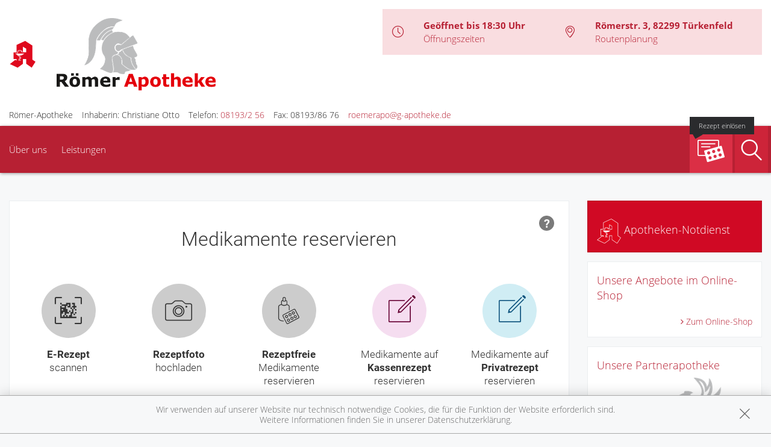

--- FILE ---
content_type: text/html
request_url: https://reservierung.apotheken.de/5611
body_size: 332
content:
<!DOCTYPE html>
<html>
<head>
    <meta charset="utf-8">
    <meta http-equiv="x-ua-compatible" content="ie=edge">
    <title>Vorbestellung</title>
    <meta name="viewport" content="width=device-width, initial-scale=1">
    <meta name="robots" content="noindex,nofollow">
  <script type="module" crossorigin src="/assets/index.fcc60196.js"></script>
  <link rel="stylesheet" href="/assets/index.4cfa6589.css">
</head>
<body>
<div id="app"></div>

</body>
</html>


--- FILE ---
content_type: text/javascript; charset=utf-8
request_url: https://premiumsite.apocdn.net/pw/themes/wellness/js/foundation/foundation.accordion.min.js
body_size: 554
content:
!function($,t,a,e){"use strict";Foundation.libs.accordion={name:"accordion",version:"5.5.2",settings:{content_class:"content",active_class:"active",multi_expand:!1,toggleable:!0,callback:function(){}},init:function(t,a,e){this.bindings(a,e)},events:function(t){var a=this,e=this.S;a.create(this.S(t)),e(this.scope).off(".fndtn.accordion").on("click.fndtn.accordion","["+this.attr_name()+"] > dd > a, ["+this.attr_name()+"] > li > a",function(t){var n=e(this).closest("["+a.attr_name()+"]"),i=a.attr_name()+"="+n.attr(a.attr_name()),s=n.data(a.attr_name(!0)+"-init")||a.settings,c=e("#"+this.href.split("#")[1]),r=$("> dd, > li",n),l=r.children("."+s.content_class),d=l.filter("."+s.active_class);if(t.preventDefault(),n.attr(a.attr_name())&&(l=l.add("["+i+"] dd > ."+s.content_class+", ["+i+"] li > ."+s.content_class),r=r.add("["+i+"] dd, ["+i+"] li")),s.toggleable&&c.is(d))return c.parent("dd, li").toggleClass(s.active_class,!1),c.toggleClass(s.active_class,!1),e(this).attr("aria-expanded",function(t,a){return"true"===a?"false":"true"}),s.callback(c),c.triggerHandler("toggled",[n]),void n.triggerHandler("toggled",[c]);s.multi_expand||(l.removeClass(s.active_class),r.removeClass(s.active_class),r.children("a").attr("aria-expanded","false")),c.addClass(s.active_class).parent().addClass(s.active_class),s.callback(c),c.triggerHandler("toggled",[n]),n.triggerHandler("toggled",[c]),e(this).attr("aria-expanded","true")})},create:function(t){var a=this,e=t,n=$("> .accordion-navigation",e),i=e.data(a.attr_name(!0)+"-init")||a.settings;n.children("a").attr("aria-expanded","false"),n.has("."+i.content_class+"."+i.active_class).children("a").attr("aria-expanded","true"),i.multi_expand&&t.attr("aria-multiselectable","true")},off:function(){},reflow:function(){}}}(jQuery,window,window.document);

--- FILE ---
content_type: text/javascript; charset=utf-8
request_url: https://premiumsite.apocdn.net/pw/build/theme/common/preorder_iframe_helper.6a0f73c9.js
body_size: 143
content:
(self.webpackChunk=self.webpackChunk||[]).push([[117],{9588:function(){var e={init:function(){var e;e=document.getElementById("apotheken-de-preorder-iframe"),window.addEventListener("message",(function(n){var t=n.data;"apotheken-de-preorder"===t.event_id&&e&&t.scroll_height&&(e.classList.add("ready"),e.style.height=t.scroll_height+"px")}),!1)}};document.addEventListener("DOMContentLoaded",(function(){e.init()}))}},function(e){var n;n=9588,e(e.s=n)}]);